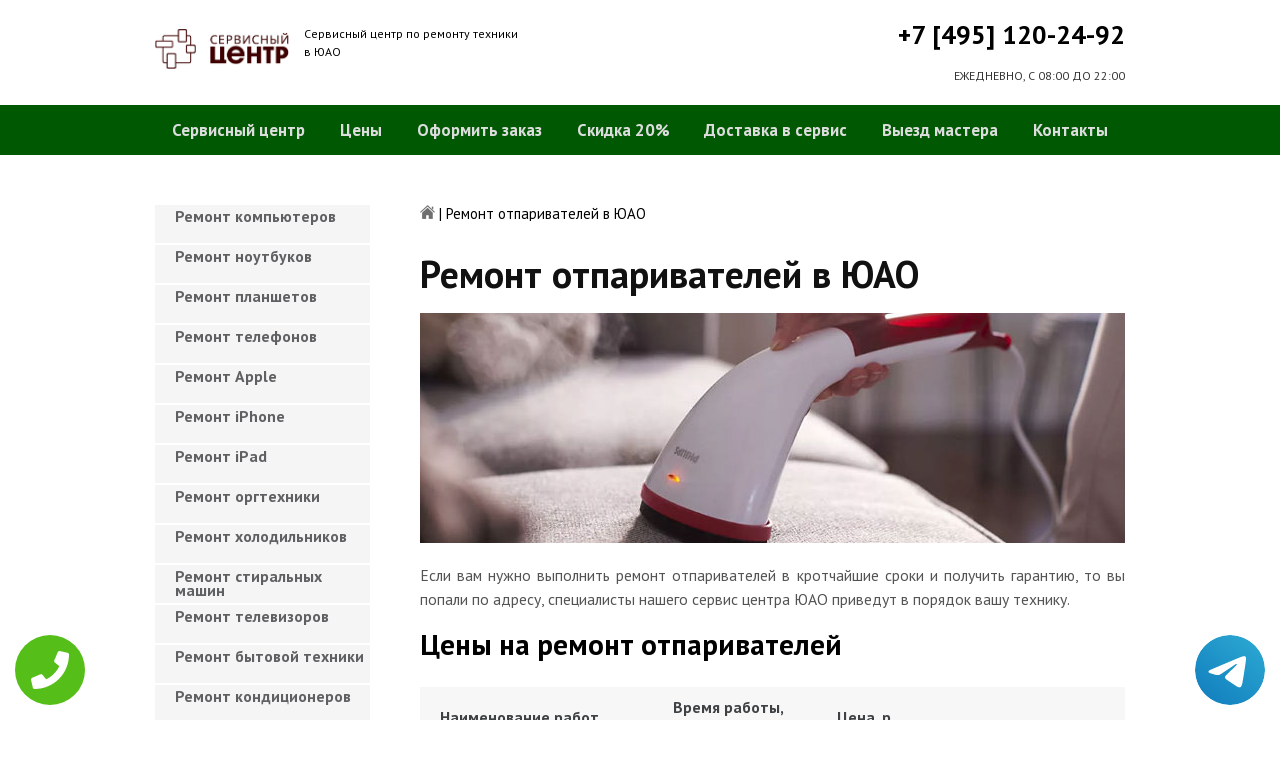

--- FILE ---
content_type: text/html; charset=UTF-8
request_url: https://www.yuaopk.ru/remont-otparivateley
body_size: 8543
content:
<!DOCTYPE HTML>
<html lang="ru" prefix="og: ogp.me/ns#">
<head>
<meta charset="utf-8">
<title>Качественный ремонт Отпаривателей в ЮАО | yuaopk.ru</title>
<meta name="description" content="Недорого, быстро и качественно отремонтируем Отпариватель с гарантией в 3-года, починим за час, приедем в течение 30 минут.">
<link rel="icon" type="image/png" href="https://www.yuaopk.ru/favicon.png">
<link rel="apple-touch-icon" href="https://www.yuaopk.ru/favicon.png">
<meta name="msapplication-TileColor" content="#2b5797">
<meta name="msapplication-TileImage" content="https://www.yuaopk.ru/favicon.png">
<meta property="og:type" content="website" />
<meta property="og:title" content="Качественный ремонт Отпаривателей в ЮАО | yuaopk.ru"/>
<meta property="og:description" content="Недорого, быстро и качественно отремонтируем Отпариватель с гарантией в 3-года, починим за час, приедем в течение 30 минут."/>
<meta property="og:image" content="https://www.yuaopk.ru/og.png"/>
<meta property="og:locale" content="ru_RU" />
<meta property="og:url" content="https://www.yuaopk.ru/remont-otparivateley" />
<link rel="canonical" href="https://www.yuaopk.ru/remont-otparivateley"/>
<meta name="keywords" content="Ремонт отпаривателей, Ремонт отпаривателей в ЮАО, Сервисный центр ЮАО" />
<script type="application/ld+json">
{
"@context": "https://schema.org",
"@type": "Organization",
"url": "https://www.yuaopk.ru",
"name": "Сервисный центр по ремонту техники ЮАО",
"logo": "https://www.yuaopk.ru/og.png",
"description": "Сервисный центр по ремонту техники ЮАО","address": {
"@type": "PostalAddress",
"addressLocality": "Москва, Россия",
"streetAddress": "ул.ясеневая д.4"
},
"aggregateRating": {
"@type": "AggregateRating",
"ratingValue": "4",
"reviewCount": "16"
},
"contactPoint" : [
{
"@type" : "ContactPoint",
"telephone" : "+74951202492",
"contactType" : "customer service"
}]
}	  
</script><meta name="viewport" content="width=device-width, initial-scale=1">
<link href="/ultima/templates/kepler/css/reset.css" rel="stylesheet" type="text/css">
<link href="/ultima/templates/kepler/css/stili.css" rel="stylesheet" type="text/css">
<link rel="shortcut icon" type="image/x-icon" href="/favicon.ico">
<meta name="google-site-verification" content="NT08fc9l1d6vB8snHzZZh1gDBbW0mJ0JwYule6P2_bg" />

<style>.aside-menu ul > li a, .aside-menu ul > li span{height: 38px; line-height: 14px; padding: 4px 0 4px 20px;}</style>


 
<!-- Yandex.Metrika counter -->
<script type="text/javascript" >
    (function (d, w, c) {
        (w[c] = w[c] || []).push(function() {
            try {
                w.yaCounter24785279 = new Ya.Metrika({
                    id:24785279,
                    clickmap:true,
                    trackLinks:true,
                    accurateTrackBounce:true,
                    webvisor:true
                });
            } catch(e) { }
        });

        var n = d.getElementsByTagName("script")[0],
            s = d.createElement("script"),
            f = function () { n.parentNode.insertBefore(s, n); };
        s.type = "text/javascript";
        s.async = true;
        s.src = "https://mc.yandex.ru/metrika/watch.js";

        if (w.opera == "[object Opera]") {
            d.addEventListener("DOMContentLoaded", f, false);
        } else { f(); }
    })(document, window, "yandex_metrika_callbacks");
</script>
<noscript><div><img src="https://mc.yandex.ru/watch/24785279" style="position:absolute; left:-9999px;" alt="" /></div></noscript>
<!-- /Yandex.Metrika counter -->
<!-- Global site tag (gtag.js) - Google Analytics -->
<script async src="https://www.googletagmanager.com/gtag/js?id=G-YQDNW1L2ML"></script>
<script>
  window.dataLayer = window.dataLayer || [];
  function gtag(){dataLayer.push(arguments);}
  gtag('js', new Date());

  gtag('config', 'G-YQDNW1L2ML');
</script>
<style>
 
 .tel-buttons {
  pointer-events: none;

  padding: 15px;
  position: fixed;
  display: flex;
  justify-content: space-between;
  align-items: center;
  right: 0;
  left: 0;
  bottom: 0;
  z-index: 2000;
}

.tel-buttons__btn {
  pointer-events: auto;
  display: block;
  justify-content: center;
  align-items: center;
  overflow: hidden;
  width: 70px;
  height: 70px;
  border-radius: 50%;
  background-color: #56be19;
  transition: all 0.3s ease;
}


.tel-buttons__btn:hover,
.tel-buttons__btn:focus {
  opacity: 0.8;
}

.tel-buttons__btn:active {
  opacity: 0.5;
}

.tel-buttons__btn--tel {
  background-color: #fff;
}

.tel-buttons__icon {
  width: 100%;
  padding: 16px;
  color: white;
}

</style>	
</head>
<body>
<div class="tel-buttons">				
	<a href="tel:+74951202492" class="tel-buttons__btn">				
		<svg aria-hidden="true" focusable="false" data-prefix="fas" data-icon="phone" role="img" xmlns="http://www.w3.org/2000/svg" viewBox="0 0 512 512" class="tel-buttons__icon">			
			<path fill="currentColor" d="M493.4 24.6l-104-24c-11.3-2.6-22.9 3.3-27.5 13.9l-48 112c-4.2 9.8-1.4 21.3 6.9 28l60.6 49.6c-36 76.7-98.9 140.5-177.2 177.2l-49.6-60.6c-6.8-8.3-18.2-11.1-28-6.9l-112 48C3.9 366.5-2 378.1.6 389.4l24 104C27.1 504.2 36.7 512 48 512c256.1 0 464-207.5 464-464 0-11.2-7.7-20.9-18.6-23.4z" class=""></path>		
		</svg>			
	</a>				
	<a href="https://t.me/AuthorizedSC" class="tel-buttons__btn tel-buttons__btn--tel">				
		<svg xmlns="http://www.w3.org/2000/svg" data-name="Layer 1" width="70" height="70" viewBox="0 0 33 33"><defs><linearGradient id="a" x1="6.15" x2="26.78" y1="29.42" y2="3.67" gradientUnits="userSpaceOnUse"><stop offset="0" stop-color="#1482c0"/><stop offset="1" stop-color="#29a4d0"/></linearGradient></defs><path d="M16.5 0C25.61 0 33 7.39 33 16.5S25.61 33 16.5 33 0 25.61 0 16.5 7.39 0 16.5 0Zm5.69 23.23c.3-.93 1.73-10.21 1.9-12.04.05-.55-.12-.92-.46-1.09-.41-.2-1.03-.1-1.74.16-.98.35-13.47 5.66-14.19 5.96-.68.29-1.33.61-1.33 1.07 0 .32.19.5.72.69.55.2 1.93.61 2.75.84.79.22 1.68.03 2.18-.28.53-.33 6.68-4.44 7.12-4.8.44-.36.79.1.43.46-.36.36-4.58 4.45-5.13 5.02-.68.69-.2 1.4.26 1.69.52.33 4.24 2.82 4.8 3.22.56.4 1.13.58 1.65.58s.79-.69 1.05-1.48Z" style="fill:url(#a);stroke-width:0"/></svg>			
	</a>				
</div>	
<div class="wrapper">
<header>
	<div class="header__top fixed"><span><a href="/" title="Сервисный центр по ремонту техники в ЮАО"><img src="/uploads/img_5cac4cd23fe9e.png" alt="Сервисный центр по ремонту техники в ЮАО"></a></span>
		<p class="header__top__tagline"><span>Сервисный центр по ремонту техники</span><span>в ЮАО</span></p>
		<div class="header__top__phone"><a class="footphone mango_id" href="tel:+74951202492">+7 [495] 120-24-92</a></div>
		<div class="mobilemenu"><a href="#" class="mobtoggle"><img src="/ultima/templates/kepler/img/menu.png"></a></div>
		<div class="clear"></div>
		<p class="header__top__worktime">ЕЖЕДНЕВНО, С 08:00 ДО 22:00</p>
		<div class="clear"></div>
	</div>
	<div class="header__menu wrapper">
		<div class=" fixed">
			<div class="mobilephone"><a class="footphone mango_id" href="tel:+74951202492">+7 [495] 120-24-92</a></div>
			<div class="mobileworktime">ЕЖЕДНЕВНО, С 08:00 ДО 22:00</div>
			<ul class="menu-status" itemscope itemtype="http://www.schema.org/SiteNavigationElement">
				<li itemprop="name"><a itemprop="url" href="/" title="Сервисный центр по ремонту техники в ЮАО">Сервисный центр</a></li>
				
				<li itemprop="name"><a itemprop="url" href="/uslugi" title="Цены на услуги сервис центра в ЮАО">Цены </a></li>
				<li itemprop="name"><a itemprop="url" href="/oformit_zakaz" title="Оформить заказ">Оформить заказ</a></li>
				<li itemprop="name"><a itemprop="url" href="/skidka" title="Скидка на работы при заказе с сайта 20%">Скидка 20%</a></li>
				<li itemprop="name"><a itemprop="url" href="/kurier" title="Доставка в сервис">Доставка в сервис</a></li>
				<li itemprop="name"><a itemprop="url" href="/master" title="Выезд мастера">Выезд мастера</a></li>
				<li itemprop="name"><a itemprop="url" href="/kontakti" title="Контакты сервисного центра в ЮАО">Контакты</a></li>
			</ul>
		</div>
	</div>

</header>
<section class="fixed content-wrapper">
    <div class="content-block">
        <section class="crumbs">
    <span itemscope itemtype="http://data-vocabulary.org/Breadcrumb">
        <a itemprop="url" href="/"><meta itemprop="title" content="Сервисный центр ЮАО"><img src="/ultima/templates/kepler/img/home.png" alt="Сервисный центр ЮАО"></a>	
    </span>
    <span> | </span>
    <span>Ремонт отпаривателей в ЮАО</span>
</section>
    		
        <div class="content-block__bottom">
            <div class="information-block">
                <h1>Ремонт отпаривателей в ЮАО</h1>
                <img src="/uploads/otparivateley.jpg" alt="Ремонт отпаривателей в ЮАО" title="Ремонт отпаривателей в ЮАО ">
                <p align="justify">Если вам нужно выполнить ремонт отпаривателей в кротчайшие сроки и получить гарантию, то вы попали по адресу, специалисты нашего сервис центра ЮАО приведут в порядок вашу технику.</p>
                <h2>Цены на ремонт отпаривателей</h2>
                <table class="priceTable">
                    <tbody>
                        <tr>
                            <td>Наименование работ</td>
                            <td>Время работы, мин.</td>
                            <td>Цена, р.</td>
                            <td>&nbsp;</td>
                        </tr>
                       
                        <tr>
                            <td>Не включается</td>
                            <td>20-60 мин</td>
                            <td>от 800 р. </td>
                            <td><a href="/oformit_zakaz" rel="nofollow" class="order-btn">заказать со скидкой</a></td>
                        </tr>
                        <tr>
                            <td>Не работает </td>
                            <td>40-80 мин</td>
                            <td>от 900 р. </td>
                            <td><a href="/oformit_zakaz" rel="nofollow" class="order-btn">заказать со скидкой</a></td>
                        </tr>
                        <tr>
                            <td>Не выключается</td>
                            <td>60-180 мин</td>
                            <td>от 900 р. </td>
                            <td><a href="/oformit_zakaz" rel="nofollow" class="order-btn">заказать со скидкой</a></td>
                        </tr>
					
                        <tr>
                            <td>Не работают кнопки</td>
                            <td>20-60 мин</td>
                            <td>от 600 р. </td>
                            <td><a href="/oformit_zakaz" rel="nofollow" class="order-btn">заказать со скидкой</a></td>
                        </tr>
                    
						
					
							<tr>
                            <td>Ремонт и замена шнура</td>
                            <td>60-180 мин</td>
                            <td>от 900 р. </td>
                            <td><a href="/oformit_zakaz" rel="nofollow" class="order-btn">заказать со скидкой</a></td>
                        </tr>
							
                    </tbody>
                </table>
            </div>
        </div>
        <div class="clear"></div>
    </div>
    <aside class="aside-menu">
        <ul>
<li><a href="/remont_komp" title="Ремонт компьютеров в ЮАО">Ремонт компьютеров</a></li>
<li><a href="/remont_nout" title="Ремонт ноутбуков в ЮАО">Ремонт ноутбуков</a></li>
<li><a href="/remont_planshetov" title="Ремонт планшетов в ЮАО">Ремонт планшетов</a></li>
<li><a href="/remont_telefonov" title="Ремонт телефонов (смартфонов) в ЮАО">Ремонт телефонов</a></li>
<li><a href="/remont_apple" title="Ремонт Apple в ЮАО">Ремонт Apple</a></li>
<li><a href="/remont_Iphone" title="Ремонт iPhone в ЮАО">Ремонт iPhone</a></li>
<li><a href="/remont_ipad" title="Ремонт iPad в ЮАО">Ремонт iPad</a></li>
<li><a href="/remont_orgtexniki" title="Ремонт оргтехники в ЮАО">Ремонт оргтехники</a></li>
<li><a href="/remont-xolodilnikov" title="Ремонт холодильников в ЮАО">Ремонт холодильников</a></li>
<li><a href="/remont_stiralnyx_mashin" title="Ремонт стиральных машин в ЮАО">Ремонт стиральных машин</a></li>
<li><a href="/remont_televizorov" title="Ремонт телевизоров в ЮАО">Ремонт телевизоров</a></li>
<li><a href="/remont_bytovoj_texniki" title="Ремонт бытовой техники в ЮАО">Ремонт бытовой техники</a></li>
<li><a href="/remont_kondicionerov" title="Ремонт кондиционеров в ЮАО">Ремонт кондиционеров</a></li>
<li><a href="/remont_kvartir" title="Ремонт квартир в ЮАО">Ремонт квартир</a></li>
<li><a href="/remont_foto" title="Ремонт фотоаппаратов в ЮАО">Ремонт фотоаппаратов</a></li>
<li><a href="/remont_cofe" title="Ремонт кофемашин в ЮАО">Ремонт кофемашин</a></li>
<li><a href="/komp_pomosh" title="Компьютерная помощь в ЮАО">Компьютерная помощь</a></li>
<li><a href="/vskritie_zamkov" title="Вскрытие замков в ЮАО">Вскрытие замков</a></li>
<li><a href="/komp_master" title="Компьютерный мастер в ЮАО">Компьютерный мастер</a></li>
<li><a href="/stir_master" title="Cтиральный мастер в ЮАО">Cтиральный мастер</a></li>
<li><a href="/holod_master" title="Мастер по ремонту холодильников в ЮАО">Холодильный мастер</a></li>
<li><a href="/muzh_na_chas" title="Муж на час в ЮАО">Муж на час</a></li>

<li><a href="/remont-varochnyh-paneley" title="Ремонт варочных панелей в ЮАО">Ремонт варочных панелей</a></li>
<li><a href="/remont-vodonagrevateley" title="Ремонт водонагревателей в ЮАО">Ремонт водонагревателей</a></li>
<li><a href="/remont-gazovyh-duhovok" title="Ремонт газовых духовок в ЮАО">Ремонт газовых духовок</a></li>
<li><a href="/remont-gazovyh-kolonok" title="Ремонт газовых колонок в ЮАО">Ремонт газовых колонок</a></li>
<li><a href="/remont-gazovyh-kotlov" title="Ремонт газовых котлов в ЮАО">Ремонт газовых котлов</a></li>
<li><a href="/remont-otopitelynyh-kotlov" title="Ремонт отопительных котлов в ЮАО">Ремонт отопительных котлов</a></li>
<li><a href="/remont-obogrevateley" title="Ремонт обогревателей в ЮАО">Ремонт обогревателей</a></li>
<li><a href="/remont-osushiteley-vozduha" title="Ремонт осушителей воздуха в ЮАО">Ремонт осушителей воздуха</a></li>
<li><a href="/remont-ochistiteley-vozduha" title="Ремонт очистителей воздуха в ЮАО">Ремонт очистителей воздуха</a></li>
<li><a href="/remont-uvlaghniteley-vozduha" title="Ремонт увлажнителей воздуха в ЮАО">Ремонт увлажнителей воздуха</a></li>
<li><a href="/remont-ionizatorov" title="Ремонт ионизаторов в ЮАО">Ремонт ионизаторов</a></li>
<li><a href="/remont-ventilyatorov" title="Ремонт вентиляторов в ЮАО">Ремонт вентиляторов</a></li>
<li><a href="/remont-gazovyh-plit" title="Ремонт газовых плит в ЮАО">Ремонт газовых плит</a></li>
<li><a href="/remont-elektroplit" title="Ремонт электроплит в ЮАО">Ремонт электроплит</a></li>
<li><a href="/remont-podogrevateley-posudy" title="Ремонт подогревателей посуды в ЮАО">Ремонт подогревателей посуды</a></li>
<li><a href="/remont-izmelychiteley-pischevyh-othodov" title="Ремонт измельчителей пищевых отходов в ЮАО">Ремонт измельчителей пищевых отходов</a></li>
<li><a href="/remont-duhovyh-shkafov" title="Ремонт духовых шкафов в ЮАО">Ремонт духовых шкафов</a></li>
<li><a href="/remont-kofevarok" title="Ремонт кофеварок в ЮАО">Ремонт кофеварок</a></li>
<li><a href="/remont-klimatizatorov" title="Ремонт климатизаторов в ЮАО">Ремонт климатизаторов</a></li>
<li><a href="/remont-mikrovolnovok" title="Ремонт микроволновок в ЮАО">Ремонт микроволновок</a></li>
<li><a href="/remont-maynerov" title="Ремонт майнеров в ЮАО">Ремонт майнеров</a></li>
<li><a href="/remont-parovarok" title="Ремонт пароварок в ЮАО">Ремонт пароварок</a></li>
<li><a href="/remont-elektrogriley" title="Ремонт электрогрилей в ЮАО">Ремонт электрогрилей</a></li>
<li><a href="/remont-promyshlennyh-kompyyuterov" title="Ремонт промышленных компьютеров в ЮАО">Ремонт промышленных компьютеров</a></li>
<li><a href="/remont-serverov" title="Ремонт серверов в ЮАО">Ремонт серверов</a></li>
<li><a href="/remont-proektorov" title="Ремонт проекторов в ЮАО">Ремонт проекторов</a></li>
<li><a href="/remont-elektrochaynikov" title="Ремонт электрочайников в ЮАО">Ремонт электрочайников</a></li>
<li><a href="/remont-termopotov" title="Ремонт термопотов в ЮАО">Ремонт термопотов</a></li>
<li><a href="/remont-blenderov" title="Ремонт блендеров в ЮАО">Ремонт блендеров</a></li>
<li><a href="/remont-mulytivarok" title="Ремонт мультиварок в ЮАО">Ремонт мультиварок</a></li>
<li><a href="/remont-hlebopechek" title="Ремонт хлебопечек в ЮАО">Ремонт хлебопечек</a></li>
<li><a href="/remont-myasorubok" title="Ремонт мясорубок в ЮАО">Ремонт мясорубок</a></li>
<li><a href="/remont-monoblokov" title="Ремонт моноблоков в ЮАО">Ремонт моноблоков</a></li>
<li><a href="/remont-monitorov" title="Ремонт мониторов в ЮАО">Ремонт мониторов</a></li>
<li><a href="/remont-morozilynyh-kamer" title="Ремонт морозильных камер в ЮАО">Ремонт морозильных камер</a></li>
<li><a href="/remont-vinnyh-shkafov" title="Ремонт винных шкафов в ЮАО">Ремонт винных шкафов</a></li>
<li><a href="/remont-kulerov-dlya-vody" title="Ремонт кулеров для воды в ЮАО">Ремонт кулеров для воды</a></li>
<li><a href="/remont-posudomoechnyh-mashin" title="Ремонт посудомоечных машин в ЮАО">Ремонт посудомоечных машин</a></li>
<li><a href="/remont-sushilynyh-mashin" title="Ремонт сушильных машин в ЮАО">Ремонт сушильных машин</a></li>
<li><a href="/remont-vytyaghek" title="Ремонт вытяжек в ЮАО">Ремонт вытяжек</a></li>
<li><a href="/remont-videokamer" title="Ремонт видеокамер в ЮАО">Ремонт видеокамер</a></li>
<li><a href="/remont-ekshn-kamer" title="Ремонт экшн камер в ЮАО">Ремонт экшн камер</a></li>
<li><a href="/remont-kvadrokopterov" title="Ремонт квадрокоптеров в ЮАО">Ремонт квадрокоптеров</a></li>
<li><a href="/remont-racii" title="Ремонт рации в ЮАО">Ремонт рации</a></li>
<li><a href="/remont-portativnoy-akustika" title="Ремонт портативной акустика в ЮАО">Ремонт портативной акустика</a></li>
<li><a href="/remont-printerov" title="Ремонт принтеров в ЮАО">Ремонт принтеров</a></li>
<li><a href="/remont-skanerov" title="Ремонт сканеров в ЮАО">Ремонт сканеров</a></li>
<li><a href="/remont-mfu" title="Ремонт мфу в ЮАО">Ремонт мфу</a></li>
<li><a href="/remont-kopirov" title="Ремонт копиров в ЮАО">Ремонт копиров</a></li>
<li><a href="/remont-plotterov" title="Ремонт плоттеров в ЮАО">Ремонт плоттеров</a></li>
<li><a href="/remont-schetchikov-banknot" title="Ремонт счётчиков банкнот в ЮАО">Ремонт счётчиков банкнот</a></li>
<li><a href="/remont-shrederov" title="Ремонт шредеров в ЮАО">Ремонт шредеров</a></li>
<li><a href="/remont-termoprinterov" title="Ремонт термопринтеров в ЮАО">Ремонт термопринтеров</a></li>
<li><a href="/remont-rizografov" title="Ремонт ризографов в ЮАО">Ремонт ризографов</a></li>
<li><a href="/remont-giroskuterov" title="Ремонт гироскутеров в ЮАО">Ремонт гироскутеров</a></li>
<li><a href="/remont-sigvei" title="Ремонт сигвеи в ЮАО">Ремонт сигвеев</a></li>
<li><a href="/remont-monokolesa" title="Ремонт моноколёса в ЮАО">Ремонт моноколёса</a></li>
<li><a href="/remont-elektrosamokatov" title="Ремонт электросамокатов в ЮАО">Ремонт электросамокатов</a></li>
<li><a href="/remont-akusticheskih-sistem" title="Ремонт акустических  систем в ЮАО">Ремонт акустических систем</a></li>
<li><a href="/remont-audiotehniki" title="Ремонт аудиотехники в ЮАО">Ремонт аудиотехники</a></li>
<li><a href="/remont-usiliteley" title="Ремонт усилителей в ЮАО">Ремонт усилителей</a></li>
<li><a href="/remont-resiverov" title="Ремонт ресиверов в ЮАО">Ремонт ресиверов</a></li>
<li><a href="/remont-radiotyunerov" title="Ремонт радиотюнеров в ЮАО">Ремонт радиотюнеров</a></li>
<li><a href="/remont-sistem-karaoke" title="Ремонт систем караоке в ЮАО">Ремонт систем караоке</a></li>
<li><a href="/remont-cifro-analogovye-preobrazovateley" title="Ремонт цифро-аналоговые преобразователей в ЮАО">Ремонт цифро-аналоговые преобразователей</a></li>
<li><a href="/remont-miksherov" title="Ремонт микшеров в ЮАО">Ремонт микшеров</a></li>
<li><a href="/remont-sintezatorov" title="Ремонт синтезаторов в ЮАО">Ремонт синтезаторов</a></li>
<li><a href="/remont-elektrogitar" title="Ремонт электрогитар в ЮАО">Ремонт электрогитар</a></li>
<li><a href="/remont-proigryvateley-vinilovyh-diskov" title="Ремонт проигрывателей виниловых дисков в ЮАО">Ремонт проигрывателей виниловых дисков</a></li>
<li><a href="/remont-radiostanciy" title="Ремонт радиостанций в ЮАО">Ремонт радиостанций</a></li>
<li><a href="/remont-robotov-pylesosy" title="Ремонт роботов пылесосы в ЮАО">Ремонт роботов пылесосы</a></li>
<li><a href="/remont-pylesosov" title="Ремонт пылесосов в ЮАО">Ремонт пылесосов</a></li>
<li><a href="/remont-shveynyh-mashin" title="Ремонт швейных машин в ЮАО">Ремонт швейных машин</a></li>
<li><a href="/remont-overlokov" title="Ремонт оверлоков в ЮАО">Ремонт оверлоков</a></li>
<li><a href="/remont-parogeneratorov" title="Ремонт парогенераторов в ЮАО">Ремонт парогенераторов</a></li>
<li><a href="/remont-otparivateley" title="Ремонт отпаривателей в ЮАО">Ремонт отпаривателей</a></li>
<li><a href="/remont-utyugov" title="Ремонт утюгов в ЮАО">Ремонт утюгов</a></li>
<li><a href="/remont-ibp" title="Ремонт ибп в ЮАО">Ремонт ибп</a></li>
<li><a href="/remont-igrovyh-pristavok" title="Ремонт игровых приставок в ЮАО">Ремонт игровых приставок</a></li>
<li><a href="/remont-priborov-nochnogo-videniya" title="Ремонт приборов ночного видения в ЮАО">Ремонт приборов ночного видения</a></li>
<li><a href="/remont-motoblokov-i-kulytivatorov" title="Ремонт мотоблоков и культиваторов в ЮАО">Ремонт мотоблоков и культиваторов</a></li>
<li><a href="/remont-vodyanyh-nasosy" title="Ремонт водяных насосы в ЮАО">Ремонт водяных насосов</a></li>
<li><a href="/remont-gazonokosilok" title="Ремонт газонокосилок в ЮАО">Ремонт газонокосилок</a></li>
<li><a href="/remont-trimmerov" title="Ремонт триммеров в ЮАО">Ремонт триммеров</a></li>
<li><a href="/remont-vozduhoduvok-i-sadovyh-pylesosov" title="Ремонт воздуходувок и садовых пылесосов в ЮАО">Ремонт воздуходувок и садовых пылесосов</a></li>
<li><a href="/remont-sadovye-izmelychiteley" title="Ремонт садовые измельчителей в ЮАО">Ремонт садовые измельчителей</a></li>
<li><a href="/remont-snegouborschikov" title="Ремонт снегоуборщиков в ЮАО">Ремонт снегоуборщиков</a></li>
<li><a href="/remont-moek-vysokogo-davleniya" title="Ремонт моек высокого давления в ЮАО">Ремонт моек высокого давления</a></li>
<li><a href="/remont-radioupravlyaemyh-mashin-i-motociklov" title="Ремонт радиоуправляемых  машин и мотоциклов в ЮАО">Ремонт радиоуправляемых машин и мотоциклов</a></li>
<li><a href="/remont-radioupravlyaemyh-tankov" title="Ремонт радиоуправляемых танков в ЮАО">Ремонт радиоуправляемых танков</a></li>
<li><a href="/remont-radioupravlyaemyh-samoletov-i-vertoletov" title="Ремонт радиоуправляемых самолетов и вертолетов в ЮАО">Ремонт радиоуправляемых самолетов и вертолетов</a></li>
<li><a href="/remont-radioupravlyaemyh-katerov" title="Ремонт радиоуправляемых катеров в ЮАО">Ремонт радиоуправляемых катеров</a></li>
<li><a href="/remont-vibromassagherov" title="Ремонт вибромассажеров в ЮАО">Ремонт вибромассажеров</a></li>
<li><a href="/remont-gidromassaghnyh-vann" title="Ремонт гидромассажных ванн в ЮАО">Ремонт гидромассажных ванн</a></li>
<li><a href="/remont-medicinskogo-oborudovaniya" title="Ремонт медицинского оборудование в ЮАО">Ремонт медицинского оборудования</a></li>
<li><a href="/remont-elektroniki" title="Ремонт электроники в ЮАО">Ремонт электроники</a></li>
<li><a href="/remont-promyshlennogo-oborudovaniya" title="Ремонт промышленного оборудования в ЮАО">Ремонт промышленного оборудования</a></li>

</ul>

        <div class="aside-menu__panel">
            <div class="aside-menu__phone"><a class="footphone mango_id" href="tel:+74951202492">+7 [495] 120-24-92</a>
                <p>Многоканальная горячая линия сервисного центра в ЮАО</p>
            </div>
            <div class="divider"></div>
            <div class="ask-us">
                <p class="ask-us__header">Спросите у сервисного центра ЮАО</p>
                <p class="ask-us__text">Оставьте заявку на ремонт вашей техники на нашем сайте</p><a href="/oformit_zakaz" rel="nofollow" class="btn btn--empty">Оформить заказ</a>
            </div>
        </div>
    </aside>
</section>
<footer class="footer">
	<div class="wrapper gray">
		<div class="fixed">
			<div class="footer__nav">
				<ul class="mainNav menu-status" itemscope itemtype="http://www.schema.org/SiteNavigationElement">
					<li itemprop="name"><a itemprop="url" href="/" title="Сервисный центр по ремонту техники в ЮАО">Сервисный центр</a></li>
				
				<li itemprop="name"><a itemprop="url" href="/uslugi" title="Цены на услуги сервис центра в ЮАО">Цены </a></li>
				<li itemprop="name"><a itemprop="url" href="/oformit_zakaz" title="Оформить заказ">Оформить заказ</a></li>
				<li itemprop="name"><a itemprop="url" href="/skidka" title="Скидка на работы при заказе с сайта 20%">Скидка 20%</a></li>
				<li itemprop="name"><a itemprop="url" href="/kurier" title="Доставка в сервис">Доставка в сервис</a></li>
				<li itemprop="name"><a itemprop="url" href="/master" title="Выезд мастера">Выезд мастера</a></li>
				<li itemprop="name"><a itemprop="url" href="/kontakti" title="Контакты сервисного центра в ЮАО">Контакты</a></li>
				</ul>
			</div>
		</div>
	</div>
	<div class="wrapper dgray">
		<div class="fixed">
			<div class="footer__links">
				<div class="halfMin">
					<p class="title">Контактная информация<p>
					<p>Москва, ул.ясеневая д.4</p><a class="footphone mango_id" href="tel:+74951202492">+7 [495] 120-24-92</a>
					<div id="block_rating">
						<span>Оцените наш сервис: </span>
						<div id="productRate">
							<div class="greenstar" style="width:80%;"></div>
						</div>
						<input type="hidden" value="0d971c75c0b7dfd17eaa446e835942318fb471924fcda377fe0f6b1a35f002a8" name="ui">
						<span class="rating_ball">4 | 5</span>
						<span>Оценок: </span><span class="ratingCount">16</span>
						<span id="ratingmsg"></span>
					</div>
				</div>
				<div class="halfMin">
					<p class="title">Обслуживание и ремонт<p>
							<ul class="links-list">
<li><a href="/remont_cofe" title="Ремонт кофемашин в ЮАО">Кофемашины</a></li>
<li><a href="/remont_komp" title="Ремонт компьютеров в ЮАО">Компьютеры</a></li>
<li><a href="/remont_nout" title="Ремонт ноутбуков в ЮАО">Ноутбуки</a></li>
<li><a href="/remont_planshetov" title="Ремонт планшетов в ЮАО">Планшеты</a></li>
<li><a href="/remont_telefonov" title="Ремонт телефонов (смартфонов) в ЮАО">Телефоны</a></li>
<li><a href="/remont_Iphone" title="Ремонт iPhone в ЮАО">iPhone</a></li>
<li><a href="/remont_ipad" title="Ремонт iPad в ЮАО">iPad</a></li>
<li><a href="/remont-xolodilnikov" title="Ремонт холодильников в ЮАО">Холодильники</a></li>
<li><a href="/remont_stiralnyx_mashin" title="Ремонт стиральных машин в ЮАО">Стиральные машины</a></li>
<li><a href="/remont_televizorov" title="Ремонт телевизоров в ЮАО">Телевизоры</a></li>
							</ul>
				</div>
				<div class="halfMin">
					<p class="title">Обратная связь</p>
					<ul class="links-list overflow-hidden mb-25">
						<li><a href="/kontakti">Контакты</a></li>
						<li><a href="/oformit_zakaz" rel="nofollow">Оформить заказ</a></li>
						<li><a href="/garantiya">Гарантия</a></li>
						<li><a href="/diagnostika">Диагностика</a></li>

					</ul>
				</div>
			</div>
		</div>
	</div>
	<div class="wrapper footer__line"></div>
	<div class="wrapper dgray">
		<div class="fixed">
			<div class="footer__bottom"><a href="/privacy" class="politica" rel="nofollow">Политика обработки персональных данных</a><a href="/pravo" class="politica" style="clear: both;" rel="nofollow">Для правообладателей</a>
				<div class="footer__bottom__copy" style="float:none;">
					<p>Сервисный центр ЮАО<br> 2026. Сайт не является публичной офертой </p>
				</div>
			</div>
		</div>
	</div>
</footer>

<style>.pulsephone{display:none;} @media screen and (max-width: 767px) and (min-width: 320px){#scr-contants{padding: 10px 5px;} .pulsephone{display:block;}} .pulsephone { position: fixed; bottom: 7%; left: 50%; transform: translate(-50%, -50%); border-radius: 50%; width: 100px; height: 100px; z-index: 99999; background: url(/uploads/img_5b6eac67c16d0.png) no-repeat 0 50%; background-size: 100%; } .pulsephone:before, .pulsephone:after { content: " "; display: block; position: absolute; border: 50%; border: 1px solid #1f2024; left: -20px; right: -20px; top: -20px; bottom: -20px; border-radius: 50%; animation: animate 1.5s linear infinite; opacity: 0; backface-visibility: hidden; }.pulsephone:after{ animation-delay: .5s; } @keyframes animate { 0% { transform: scale(0.5); opacity: 0; } 50% { opacity: 1; } 100% { transform: scale(1.2); opacity: 0; } } </style>
<a href="tel:+74951202492"><div class="pulsephone"></div></a>

<script src="/data/js/jquery-1.11.3.min.js" type="text/javascript"></script>
<script type="text/javascript" src="/ultima/templates/kepler/js/jquery.maskedinput.js" charset="UTF-8"></script>
    <script type="text/javascript" src="/ultima/templates/kepler/js/main.js" charset="UTF-8"></script>
</div>


</body>
</html>